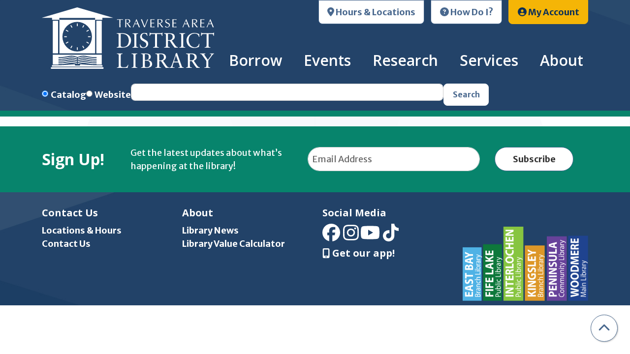

--- FILE ---
content_type: text/html; charset=UTF-8
request_url: https://www.tadl.org/events/feed/html?age_groups=49&current_date=2022-12-21&ongoing_events=hide
body_size: 9472
content:
<!DOCTYPE html>
<html lang="en" dir="ltr" prefix="og: https://ogp.me/ns#">
  <head>
    <meta charset="utf-8" />
<link rel="canonical" href="https://www.tadl.org/events/feed/html" />
<meta property="og:site_name" content="Traverse Area District Library" />
<meta property="og:type" content="website" />
<meta name="Generator" content="Drupal 11 (https://www.drupal.org)" />
<meta name="MobileOptimized" content="width" />
<meta name="HandheldFriendly" content="true" />
<meta name="viewport" content="width=device-width, initial-scale=1.0" />
<link rel="icon" href="/themes/custom/website_theme/favicon.ico" type="image/vnd.microsoft.icon" />

    <title>| Traverse Area District Library</title>
        <style>
      :root {
        --calendar-theme-external-link-content: "Opens\20 in\20 a\20 new\20 tab\3A \20 ";
      }
    </style>
    <link rel="stylesheet" media="all" href="/modules/custom/lm_search_block/css/form.css?t9nta0" />
<link rel="stylesheet" media="all" href="/core/misc/components/progress.module.css?t9nta0" />
<link rel="stylesheet" media="all" href="/core/misc/components/ajax-progress.module.css?t9nta0" />
<link rel="stylesheet" media="all" href="/core/modules/system/css/components/align.module.css?t9nta0" />
<link rel="stylesheet" media="all" href="/core/modules/system/css/components/container-inline.module.css?t9nta0" />
<link rel="stylesheet" media="all" href="/core/modules/system/css/components/clearfix.module.css?t9nta0" />
<link rel="stylesheet" media="all" href="/core/modules/system/css/components/hidden.module.css?t9nta0" />
<link rel="stylesheet" media="all" href="/core/modules/system/css/components/js.module.css?t9nta0" />
<link rel="stylesheet" media="all" href="/themes/custom/calendar_theme/node_modules/%40fortawesome/fontawesome-free/css/all.min.css?t9nta0" />
<link rel="stylesheet" media="all" href="/themes/custom/website_theme/css/style?t9nta0" />

    
  </head>
  <body class="path-events path-not-content no-js">
        <a href="#main-content" class="visually-hidden focusable skip-link">
      Skip to main content
    </a>
    
      <div class="dialog-off-canvas-main-canvas" data-off-canvas-main-canvas>
    
<header class="header">
      <div class="position-relative">
      <div class="container">
        <div class="row">
                      <div class="col-12 col-lg-4 branding-col">
                <div>
    
<div id="block-website-theme-branding" class="block block-system block-system-branding-block position-relative">
  
    
        
              
    <a class="site-logo" href="/" rel="home">
      <img src="/themes/custom/website_theme/logo.svg" alt="Homepage of Traverse Area District Library" fetchpriority="high">
    </a>
  </div>

  </div>

            </div>
          
                      <div class="col-12 col-lg-8 header-content-col">
                <div class="header-content-container">
    
<div id="block-googleanalytics" class="block block-block-content block-block-contentc1f677f1-7615-4ee8-93c9-cf8d640ee818 position-relative">
  
    
      

            <div class="field-container"><!-- Global site tag (gtag.js) - Google Analytics -->
<script async src="https://www.googletagmanager.com/gtag/js?id=G-GWC36K935W"></script>
<script>
window.dataLayer = window.dataLayer || [];
function gtag(){dataLayer.push(arguments);}
gtag('js', new Date());

gtag('config', 'G-GWC36K935W');
</script></div>
      
  </div>

<div id="block-headerbuttons" class="block block-block-content block-block-contentd3c69b25-a60b-4e1e-a10f-1cdd4379590f position-relative">
  
    
      

            <div class="field-container"><a class="btn btn-white btn-header text-primary" href="/about/locations-hours">
  <i class="fas fa-map-marker-alt"></i>
Hours &amp; Locations</a>

<a class="btn btn-white btn-header text-primary" href="/how-do-i">
  <i class="fas fa-question-circle"></i>

  How Do I?
</a>

<a class="btn btn-my-account btn-header" href="https://discover.tadl.org/MyAccount/Home">
  <i class="fas fa-user-circle"></i>

  My Account
</a></div>
      
  </div>

  </div>

                <div>
    
<div class="navbar-container">
  <a href="#block-website-theme-main-menu-skip-link" class="visually-hidden focusable skip-link">
    Skip navigation
  </a>
  <nav id="block-website-theme-main-menu" class="navbar navbar-expand-lg" role="navigation" aria-labelledby="block-website-theme-main-menu-heading">
                      
    <h2 class="visually-hidden" id="block-website-theme-main-menu-heading">Main navigation</h2>
    

        <button aria-controls="block-website-theme-main-menu-collapse" aria-expanded="false" class="navbar-toggler" data-target="#block-website-theme-main-menu-collapse" data-toggle="collapse" type="button">
      <i class="fas fa-bars"></i>

      <span class="visually-hidden">
        Toggle      </span>

      Main Menu    </button>

    <div class="collapse navbar-collapse" id="block-website-theme-main-menu-collapse">
              


  
            <ul class="nav navbar-nav" role="menu">
    
          
                    
      
      <li class="nav-item dropdown" role="none">
        
        
                          
        <span class="nav-link nav-level-0 has-children" data-nav-level="0" role="menuitem" aria-expanded="false" aria-haspopup="true" aria-controls="dropdown-borrow" data-dropdown="dropdown-borrow" tabindex="0">Borrow</span>

                  <button class="btn d-lg-none" type="button">
            <i class="fas fa-chevron-down" role="presentation"></i>
            <span class="visually-hidden">Open Menu</span>
          </button>

            
      
          <div class="mega-menu-container">
          <ul class="dropdown-menu" id="dropdown-borrow" role="menu">
    
          
      
                    
      <li class="nav-item menu-action menu-action-fas fa-credit-card" role="none">
        
        
        
        <a href="https://catalog.tadl.org/card" class="menu-action menu-action-fas fa-credit-card nav-link nav-level-1" data-nav-level="1" role="menuitem">Get a Card</a>

              </li>
          
                    
      
      <li class="nav-item dropdown" role="none">
        
        
                          
        <span class="nav-link nav-level-1 has-children" data-nav-level="1" role="menuitem" aria-expanded="false" aria-haspopup="true" aria-controls="dropdown-books-more" data-dropdown="dropdown-books-more" tabindex="0">Books &amp; More</span>

                  <button class="btn d-lg-none" type="button">
            <i class="fas fa-chevron-down" role="presentation"></i>
            <span class="visually-hidden">Open Menu</span>
          </button>

            
      
          <ul class="dropdown-menu" id="dropdown-books-more" role="menu">
    
          
      
      
      <li class="nav-item" role="none">
        
        
        
        <a href="https://catalog.tadl.org/" class="nav-link nav-level-2" data-nav-level="2" role="menuitem">Catalog Search</a>

              </li>
          
      
      
      <li class="nav-item" role="none">
        
        
        
        <a href="/download-stream" class="nav-link nav-level-2" data-nav-level="2" role="menuitem" data-drupal-link-system-path="node/5254">Download &amp; Stream</a>

              </li>
          
      
      
      <li class="nav-item" role="none">
        
        
        
        <a href="/books" class="nav-link nav-level-2" data-nav-level="2" role="menuitem" data-drupal-link-system-path="node/5575">Books, eBooks, &amp; Audiobooks</a>

              </li>
          
      
      
      <li class="nav-item" role="none">
        
        
        
        <a href="/music" class="nav-link nav-level-2" data-nav-level="2" role="menuitem" data-drupal-link-system-path="node/5513">Music </a>

              </li>
          
      
      
      <li class="nav-item" role="none">
        
        
        
        <a href="/video" class="nav-link nav-level-2" data-nav-level="2" role="menuitem" data-drupal-link-system-path="node/5568">Movies &amp; TV</a>

              </li>
          
      
      
      <li class="nav-item" role="none">
        
        
        
        <a href="/things" class="nav-link nav-level-2" data-nav-level="2" role="menuitem" data-drupal-link-system-path="node/5672">Library of Things</a>

              </li>
        </ul>

      
              </li>
          
                    
      
      <li class="nav-item dropdown" role="none">
        
        
                          
        <span class="nav-link nav-level-1 has-children" data-nav-level="1" role="menuitem" aria-expanded="false" aria-haspopup="true" aria-controls="dropdown-borrower-resources" data-dropdown="dropdown-borrower-resources" tabindex="0">Borrower Resources</span>

                  <button class="btn d-lg-none" type="button">
            <i class="fas fa-chevron-down" role="presentation"></i>
            <span class="visually-hidden">Open Menu</span>
          </button>

            
      
          <ul class="dropdown-menu" id="dropdown-borrower-resources" role="menu">
    
          
      
      
      <li class="nav-item" role="none">
        
        
        
        <a href="/apps" class="nav-link nav-level-2" data-nav-level="2" role="menuitem" data-drupal-link-system-path="node/5609">Mobile Apps</a>

              </li>
          
      
      
      <li class="nav-item" role="none">
        
        
        
        <a href="/borrow/talking-book-library" class="nav-link nav-level-2" data-nav-level="2" role="menuitem" data-drupal-link-system-path="node/4569">Talking Book Library</a>

              </li>
          
      
      
      <li class="nav-item" role="none">
        
        
        
        <a href="/form/suggest-an-item" class="nav-link nav-level-2" data-nav-level="2" role="menuitem">Suggest an Item</a>

              </li>
          
      
      
      <li class="nav-item" role="none">
        
        
        
        <a href="/form/reading-recommendations" class="nav-link nav-level-2" data-nav-level="2" role="menuitem" data-drupal-link-system-path="webform/reading_recommendations">Get Custom Reading Recommendations</a>

              </li>
          
      
      
      <li class="nav-item" role="none">
        
        
        
        <a href="/assistance" class="nav-link nav-level-2" data-nav-level="2" role="menuitem" data-drupal-link-system-path="node/19780">Visitor Assistance</a>

              </li>
          
      
      
      <li class="nav-item" role="none">
        
        
        
        <a href="/lending-periods-and-fines" title="https://events.tadl.org/lending-periods-and-fines" class="nav-link nav-level-2" data-nav-level="2" role="menuitem" data-drupal-link-system-path="node/5616">Lending Periods &amp; Fines</a>

              </li>
          
      
      
      <li class="nav-item" role="none">
        
        
        
        <a href="/melcat-interlibrary-loan" class="nav-link nav-level-2" data-nav-level="2" role="menuitem" data-drupal-link-system-path="node/5768">MeLCat &amp; Interlibrary Loan</a>

              </li>
        </ul>

      
              </li>
        </ul>

          </div>
      
              </li>
          
                    
      
      <li class="nav-item dropdown" role="none">
        
        
                          
        <span class="nav-link nav-level-0 has-children" data-nav-level="0" role="menuitem" aria-expanded="false" aria-haspopup="true" aria-controls="dropdown-events" data-dropdown="dropdown-events" tabindex="0">Events</span>

                  <button class="btn d-lg-none" type="button">
            <i class="fas fa-chevron-down" role="presentation"></i>
            <span class="visually-hidden">Open Menu</span>
          </button>

            
      
          <div class="mega-menu-container">
          <ul class="dropdown-menu" id="dropdown-events" role="menu">
    
          
      
                    
      <li class="nav-item menu-action menu-action-fas fa-calendar-alt" role="none">
        
        
        
        <a href="/events" class="menu-action menu-action-fas fa-calendar-alt nav-link nav-level-1" data-nav-level="1" role="menuitem" data-drupal-link-system-path="events">View All Events</a>

              </li>
          
                    
      
      <li class="nav-item dropdown" role="none">
        
        
                          
        <span class="nav-link nav-level-1 has-children" data-nav-level="1" role="menuitem" aria-expanded="false" aria-haspopup="true" aria-controls="dropdown-by-age" data-dropdown="dropdown-by-age" tabindex="0">By Age</span>

                  <button class="btn d-lg-none" type="button">
            <i class="fas fa-chevron-down" role="presentation"></i>
            <span class="visually-hidden">Open Menu</span>
          </button>

            
      
          <ul class="dropdown-menu" id="dropdown-by-age" role="menu">
    
          
      
      
      <li class="nav-item" role="none">
        
        
        
        <a href="/events/month?age_groups%5B389%5D=389&amp;age_groups%5B47%5D=47&amp;age_groups%5B157%5D=157&amp;age_groups%5B48%5D=48&amp;age_groups%5B102%5D=102" class="nav-link nav-level-2" data-nav-level="2" role="menuitem" data-drupal-link-query="{&quot;age_groups&quot;:{&quot;389&quot;:&quot;389&quot;,&quot;47&quot;:&quot;47&quot;,&quot;157&quot;:&quot;157&quot;,&quot;48&quot;:&quot;48&quot;,&quot;102&quot;:&quot;102&quot;}}" data-drupal-link-system-path="events/month">Youth</a>

              </li>
          
      
      
      <li class="nav-item" role="none">
        
        
        
        <a href="/events/month?age_groups%5B102%5D=102&amp;age_groups%5B49%5D=49" class="nav-link nav-level-2" data-nav-level="2" role="menuitem" data-drupal-link-query="{&quot;age_groups&quot;:{&quot;102&quot;:&quot;102&quot;,&quot;49&quot;:&quot;49&quot;}}" data-drupal-link-system-path="events/month">Teens</a>

              </li>
          
      
      
      <li class="nav-item" role="none">
        
        
        
        <a href="/events/month?age_groups%5B50%5D=50" class="nav-link nav-level-2" data-nav-level="2" role="menuitem" data-drupal-link-query="{&quot;age_groups&quot;:{&quot;50&quot;:&quot;50&quot;}}" data-drupal-link-system-path="events/month">Adults</a>

              </li>
          
      
      
      <li class="nav-item" role="none">
        
        
        
        <a href="/events/month?age_groups%5B158%5D=158" class="nav-link nav-level-2" data-nav-level="2" role="menuitem" data-drupal-link-query="{&quot;age_groups&quot;:{&quot;158&quot;:&quot;158&quot;}}" data-drupal-link-system-path="events/month">Seniors</a>

              </li>
        </ul>

      
              </li>
          
                    
      
      <li class="nav-item dropdown" role="none">
        
        
                          
        <span class="nav-link nav-level-1 has-children" data-nav-level="1" role="menuitem" aria-expanded="false" aria-haspopup="true" aria-controls="dropdown-featured-events" data-dropdown="dropdown-featured-events" tabindex="0">Featured Events</span>

                  <button class="btn d-lg-none" type="button">
            <i class="fas fa-chevron-down" role="presentation"></i>
            <span class="visually-hidden">Open Menu</span>
          </button>

            
      
          <ul class="dropdown-menu" id="dropdown-featured-events" role="menu">
    
          
      
      
      <li class="nav-item" role="none">
        
        
        
        <a href="/events/month?program_types%5B103%5D=103" class="nav-link nav-level-2" data-nav-level="2" role="menuitem" data-drupal-link-query="{&quot;program_types&quot;:{&quot;103&quot;:&quot;103&quot;}}" data-drupal-link-system-path="events/month">Storytime</a>

              </li>
          
      
      
      <li class="nav-item" role="none">
        
        
        
        <a href="/events/month?program_types%5B95%5D=95" class="nav-link nav-level-2" data-nav-level="2" role="menuitem" data-drupal-link-query="{&quot;program_types&quot;:{&quot;95&quot;:&quot;95&quot;}}" data-drupal-link-system-path="events/month">Health &amp; Wellness</a>

              </li>
          
      
      
      <li class="nav-item" role="none">
        
        
        
        <a href="https://events.tadl.org/events/month?program_types%5B116%5D=116&amp;program_types%5B104%5D=104" class="nav-link nav-level-2" data-nav-level="2" role="menuitem">Computers &amp; STEAM</a>

              </li>
        </ul>

      
              </li>
        </ul>

          </div>
      
              </li>
          
                    
      
      <li class="nav-item dropdown" role="none">
        
        
                          
        <span class="nav-link nav-level-0 has-children" data-nav-level="0" role="menuitem" aria-expanded="false" aria-haspopup="true" aria-controls="dropdown-research" data-dropdown="dropdown-research" tabindex="0">Research</span>

                  <button class="btn d-lg-none" type="button">
            <i class="fas fa-chevron-down" role="presentation"></i>
            <span class="visually-hidden">Open Menu</span>
          </button>

            
      
          <div class="mega-menu-container">
          <ul class="dropdown-menu" id="dropdown-research" role="menu">
    
          
      
                    
      <li class="nav-item menu-action menu-action-fas fa-laptop" role="none">
        
        
        
        <a href="/research" class="menu-action menu-action-fas fa-laptop nav-link nav-level-1" data-nav-level="1" role="menuitem" data-drupal-link-system-path="resources">All Digital Resources</a>

              </li>
          
                    
      
      <li class="nav-item dropdown" role="none">
        
        
                          
        <span class="nav-link nav-level-1 has-children" data-nav-level="1" role="menuitem" aria-expanded="false" aria-haspopup="true" aria-controls="dropdown-by-subject" data-dropdown="dropdown-by-subject" tabindex="0">By Subject</span>

                  <button class="btn d-lg-none" type="button">
            <i class="fas fa-chevron-down" role="presentation"></i>
            <span class="visually-hidden">Open Menu</span>
          </button>

            
      
          <ul class="dropdown-menu" id="dropdown-by-subject" role="menu">
    
          
      
      
      <li class="nav-item" role="none">
        
        
        
        <a href="/research?title=&amp;field_db_type_target_id%5B247%5D=247" class="nav-link nav-level-2" data-nav-level="2" role="menuitem" data-drupal-link-query="{&quot;field_db_type_target_id&quot;:{&quot;247&quot;:&quot;247&quot;},&quot;title&quot;:&quot;&quot;}" data-drupal-link-system-path="resources">Business</a>

              </li>
          
      
      
      <li class="nav-item" role="none">
        
        
        
        <a href="/research?title=&amp;field_db_type_target_id%5B241%5D=241" class="nav-link nav-level-2" data-nav-level="2" role="menuitem" data-drupal-link-query="{&quot;field_db_type_target_id&quot;:{&quot;241&quot;:&quot;241&quot;},&quot;title&quot;:&quot;&quot;}" data-drupal-link-system-path="resources">Education</a>

              </li>
          
      
      
      <li class="nav-item" role="none">
        
        
        
        <a href="/research?title=&amp;field_db_type_target_id%5B238%5D=238" class="nav-link nav-level-2" data-nav-level="2" role="menuitem" data-drupal-link-query="{&quot;field_db_type_target_id&quot;:{&quot;238&quot;:&quot;238&quot;},&quot;title&quot;:&quot;&quot;}" data-drupal-link-system-path="resources">Genealogy &amp; History</a>

              </li>
          
      
      
      <li class="nav-item" role="none">
        
        
        
        <a href="/research?title=&amp;field_db_type_target_id%5B231%5D=231" class="nav-link nav-level-2" data-nav-level="2" role="menuitem" data-drupal-link-query="{&quot;field_db_type_target_id&quot;:{&quot;231&quot;:&quot;231&quot;},&quot;title&quot;:&quot;&quot;}" data-drupal-link-system-path="resources">Job Search</a>

              </li>
        </ul>

      
              </li>
          
                    
      
      <li class="nav-item dropdown" role="none">
        
        
                          
        <span class="nav-link nav-level-1 has-children" data-nav-level="1" role="menuitem" aria-expanded="false" aria-haspopup="true" aria-controls="dropdown-featured" data-dropdown="dropdown-featured" tabindex="0">Featured</span>

                  <button class="btn d-lg-none" type="button">
            <i class="fas fa-chevron-down" role="presentation"></i>
            <span class="visually-hidden">Open Menu</span>
          </button>

            
      
          <ul class="dropdown-menu" id="dropdown-featured" role="menu">
    
          
      
      
      <li class="nav-item" role="none">
        
        
        
        <a href="/beinfosavvy" title="Resources to help in evaluating information" class="nav-link nav-level-2" data-nav-level="2" role="menuitem" data-drupal-link-system-path="node/14126">Be Info Savvy</a>

              </li>
          
      
      
      <li class="nav-item" role="none">
        
        
        
        <a href="/local-history2025" class="nav-link nav-level-2" data-nav-level="2" role="menuitem" data-drupal-link-system-path="node/23948">Local History</a>

              </li>
          
      
      
      <li class="nav-item" role="none">
        
        
        
        <a href="/research/pride" class="nav-link nav-level-2" data-nav-level="2" role="menuitem" data-drupal-link-system-path="node/4571">Pride</a>

              </li>
          
      
      
      <li class="nav-item" role="none">
        
        
        
        <a href="/research/racial-social-equity" class="nav-link nav-level-2" data-nav-level="2" role="menuitem" data-drupal-link-system-path="node/4572">Racial and Social Equity</a>

              </li>
          
      
      
      <li class="nav-item" role="none">
        
        
        
        <a href="/research/womens-history" class="nav-link nav-level-2" data-nav-level="2" role="menuitem" data-drupal-link-system-path="node/4573">Women’s History</a>

              </li>
        </ul>

      
              </li>
        </ul>

          </div>
      
              </li>
          
                    
      
      <li class="nav-item dropdown" role="none">
        
        
                          
        <span class="nav-link nav-level-0 has-children" data-nav-level="0" role="menuitem" aria-expanded="false" aria-haspopup="true" aria-controls="dropdown-services" data-dropdown="dropdown-services" tabindex="0">Services</span>

                  <button class="btn d-lg-none" type="button">
            <i class="fas fa-chevron-down" role="presentation"></i>
            <span class="visually-hidden">Open Menu</span>
          </button>

            
      
          <div class="mega-menu-container">
          <ul class="dropdown-menu" id="dropdown-services" role="menu">
    
          
      
                    
      <li class="nav-item menu-action menu-action-fas fa-door-open" role="none">
        
        
        
        <a href="/reserve-room" class="menu-action menu-action-fas fa-door-open nav-link nav-level-1" data-nav-level="1" role="menuitem" data-drupal-link-system-path="node/1">Meeting Rooms</a>

              </li>
          
                    
      
      <li class="nav-item dropdown" role="none">
        
        
                          
        <span class="nav-link nav-level-1 has-children" data-nav-level="1" role="menuitem" aria-expanded="false" aria-haspopup="true" aria-controls="dropdown-services-for" data-dropdown="dropdown-services-for" tabindex="0">Services For</span>

                  <button class="btn d-lg-none" type="button">
            <i class="fas fa-chevron-down" role="presentation"></i>
            <span class="visually-hidden">Open Menu</span>
          </button>

            
      
          <ul class="dropdown-menu" id="dropdown-services-for" role="menu">
    
          
      
      
      <li class="nav-item" role="none">
        
        
        
        <a href="/services/youth" class="nav-link nav-level-2" data-nav-level="2" role="menuitem" data-drupal-link-system-path="node/4574">Youth</a>

              </li>
          
      
      
      <li class="nav-item" role="none">
        
        
        
        <a href="/teen" class="nav-link nav-level-2" data-nav-level="2" role="menuitem" data-drupal-link-system-path="node/4575">Teens</a>

              </li>
          
      
      
      <li class="nav-item" role="none">
        
        
        
        <a href="/homework-help-portal" class="nav-link nav-level-2" data-nav-level="2" role="menuitem" data-drupal-link-system-path="node/5585">Students</a>

              </li>
          
      
      
      <li class="nav-item" role="none">
        
        
        
        <a href="/adults" class="nav-link nav-level-2" data-nav-level="2" role="menuitem" data-drupal-link-system-path="node/5552">Adults</a>

              </li>
        </ul>

      
              </li>
          
                    
      
      <li class="nav-item dropdown" role="none">
        
        
                          
        <span class="nav-link nav-level-1 has-children" data-nav-level="1" role="menuitem" aria-expanded="false" aria-haspopup="true" aria-controls="dropdown-at-the-library" data-dropdown="dropdown-at-the-library" tabindex="0">At the Library</span>

                  <button class="btn d-lg-none" type="button">
            <i class="fas fa-chevron-down" role="presentation"></i>
            <span class="visually-hidden">Open Menu</span>
          </button>

            
      
          <ul class="dropdown-menu" id="dropdown-at-the-library" role="menu">
    
          
      
      
      <li class="nav-item" role="none">
        
        
        
        <a href="/services/computers-technology" class="nav-link nav-level-2" data-nav-level="2" role="menuitem" data-drupal-link-system-path="node/4579">Computers &amp; Technology</a>

              </li>
          
      
      
      <li class="nav-item" role="none">
        
        
        
        <a href="/services/curbside-service" class="nav-link nav-level-2" data-nav-level="2" role="menuitem" data-drupal-link-system-path="node/4580">Curbside Pickup</a>

              </li>
          
      
      
      <li class="nav-item" role="none">
        
        
        
        <a href="/reserve-room" class="nav-link nav-level-2" data-nav-level="2" role="menuitem" data-drupal-link-system-path="node/1">Meeting Rooms</a>

              </li>
          
      
      
      <li class="nav-item" role="none">
        
        
        
        <a href="/services/notary-public" class="nav-link nav-level-2" data-nav-level="2" role="menuitem" data-drupal-link-system-path="node/4581">Notary Public</a>

              </li>
        </ul>

      
              </li>
          
                    
      
      <li class="nav-item dropdown" role="none">
        
        
                          
        <span class="nav-link nav-level-1 has-children" data-nav-level="1" role="menuitem" aria-expanded="false" aria-haspopup="true" aria-controls="dropdown-other-services" data-dropdown="dropdown-other-services" tabindex="0">Other Services</span>

                  <button class="btn d-lg-none" type="button">
            <i class="fas fa-chevron-down" role="presentation"></i>
            <span class="visually-hidden">Open Menu</span>
          </button>

            
      
          <ul class="dropdown-menu" id="dropdown-other-services" role="menu">
    
          
      
      
      <li class="nav-item" role="none">
        
        
        
        <a href="/services/3d-printing" class="nav-link nav-level-2" data-nav-level="2" role="menuitem" data-drupal-link-system-path="node/4583">3D Printing</a>

              </li>
          
      
      
      <li class="nav-item" role="none">
        
        
        
        <a href="/services/bookmobile" class="nav-link nav-level-2" data-nav-level="2" role="menuitem" data-drupal-link-system-path="node/5485">Bookmobile</a>

              </li>
          
      
      
      <li class="nav-item" role="none">
        
        
        
        <a href="/community-resources" class="nav-link nav-level-2" data-nav-level="2" role="menuitem" data-drupal-link-system-path="community-resources">Community Resources</a>

              </li>
          
      
      
      <li class="nav-item" role="none">
        
        
        
        <a href="/seedlibrary" class="nav-link nav-level-2" data-nav-level="2" role="menuitem" data-drupal-link-system-path="node/5687">Seed Library</a>

              </li>
        </ul>

      
              </li>
        </ul>

          </div>
      
              </li>
          
                    
      
      <li class="nav-item dropdown" role="none">
        
        
                          
        <span class="nav-link nav-level-0 has-children" data-nav-level="0" role="menuitem" aria-expanded="false" aria-haspopup="true" aria-controls="dropdown-about" data-dropdown="dropdown-about" tabindex="0">About</span>

                  <button class="btn d-lg-none" type="button">
            <i class="fas fa-chevron-down" role="presentation"></i>
            <span class="visually-hidden">Open Menu</span>
          </button>

            
      
          <div class="mega-menu-container">
          <ul class="dropdown-menu" id="dropdown-about" role="menu">
    
          
      
                    
      <li class="nav-item menu-action menu-action-fas fa-envelope" role="none">
        
        
        
        <a href="/comment" class="menu-action menu-action-fas fa-envelope nav-link nav-level-1" data-nav-level="1" role="menuitem" data-drupal-link-system-path="node/4596">Contact Us</a>

              </li>
          
                    
      
      <li class="nav-item dropdown" role="none">
        
        
                          
        <span class="nav-link nav-level-1 has-children" data-nav-level="1" role="menuitem" aria-expanded="false" aria-haspopup="true" aria-controls="dropdown-the-library" data-dropdown="dropdown-the-library" tabindex="0">The Library</span>

                  <button class="btn d-lg-none" type="button">
            <i class="fas fa-chevron-down" role="presentation"></i>
            <span class="visually-hidden">Open Menu</span>
          </button>

            
      
          <ul class="dropdown-menu" id="dropdown-the-library" role="menu">
    
          
      
      
      <li class="nav-item" role="none">
        
        
        
        <a href="/about/locations-hours" class="nav-link nav-level-2" data-nav-level="2" role="menuitem" data-drupal-link-system-path="node/4588">Locations &amp; Hours</a>

              </li>
          
      
      
      <li class="nav-item" role="none">
        
        
        
        <a href="/about/the-library" class="nav-link nav-level-2" data-nav-level="2" role="menuitem" data-drupal-link-system-path="node/4589">About the Library</a>

              </li>
          
      
      
      <li class="nav-item" role="none">
        
        
        
        <a href="/strategic-plan" class="nav-link nav-level-2" data-nav-level="2" role="menuitem" data-drupal-link-system-path="node/6130">Strategic Plan</a>

              </li>
          
      
      
      <li class="nav-item" role="none">
        
        
        
        <a href="/about/staff" class="nav-link nav-level-2" data-nav-level="2" role="menuitem" data-drupal-link-system-path="node/4592">Staff</a>

              </li>
          
      
      
      <li class="nav-item" role="none">
        
        
        
        <a href="/TADLboard" class="nav-link nav-level-2" data-nav-level="2" role="menuitem" data-drupal-link-system-path="node/8385">Board of Trustees</a>

              </li>
          
      
      
      <li class="nav-item" role="none">
        
        
        
        <a href="/finances" class="nav-link nav-level-2" data-nav-level="2" role="menuitem" data-drupal-link-system-path="node/5100">Finance &amp; Reports</a>

              </li>
          
      
      
      <li class="nav-item" role="none">
        
        
        
        <a href="/policies" class="nav-link nav-level-2" data-nav-level="2" role="menuitem" data-drupal-link-system-path="policies">Policies</a>

              </li>
          
      
      
      <li class="nav-item" role="none">
        
        
        
        <a href="/live" class="nav-link nav-level-2" data-nav-level="2" role="menuitem" data-drupal-link-system-path="node/5830">Live Video Streams</a>

              </li>
        </ul>

      
              </li>
          
                    
      
      <li class="nav-item dropdown" role="none">
        
        
                          
        <span class="nav-link nav-level-1 has-children" data-nav-level="1" role="menuitem" aria-expanded="false" aria-haspopup="true" aria-controls="dropdown-get-involved" data-dropdown="dropdown-get-involved" tabindex="0">Get Involved</span>

                  <button class="btn d-lg-none" type="button">
            <i class="fas fa-chevron-down" role="presentation"></i>
            <span class="visually-hidden">Open Menu</span>
          </button>

            
      
          <ul class="dropdown-menu" id="dropdown-get-involved" role="menu">
    
          
      
      
      <li class="nav-item" role="none">
        
        
        
        <a href="/about/donate" class="nav-link nav-level-2" data-nav-level="2" role="menuitem" data-drupal-link-system-path="node/4593">Donate</a>

              </li>
          
      
      
      <li class="nav-item" role="none">
        
        
        
        <a href="/friends" class="nav-link nav-level-2" data-nav-level="2" role="menuitem" data-drupal-link-system-path="node/4594">Friends of TADL</a>

              </li>
          
      
      
      <li class="nav-item" role="none">
        
        
        
        <a href="/tadl-merch" class="nav-link nav-level-2" data-nav-level="2" role="menuitem" data-drupal-link-system-path="node/5606">TADL Merch</a>

              </li>
          
      
      
      <li class="nav-item" role="none">
        
        
        
        <a href="/jobs" class="nav-link nav-level-2" data-nav-level="2" role="menuitem" data-drupal-link-system-path="node/4595">Job Openings</a>

              </li>
          
      
      
      <li class="nav-item" role="none">
        
        
        
        <a href="/comment" class="nav-link nav-level-2" data-nav-level="2" role="menuitem" data-drupal-link-system-path="node/4596">Contact Us</a>

              </li>
        </ul>

      
              </li>
          
                    
      
      <li class="nav-item dropdown" role="none">
        
        
                          
        <span class="nav-link nav-level-1 has-children" data-nav-level="1" role="menuitem" aria-expanded="false" aria-haspopup="true" aria-controls="dropdown-news-notes" data-dropdown="dropdown-news-notes" tabindex="0">News &amp; Notes</span>

                  <button class="btn d-lg-none" type="button">
            <i class="fas fa-chevron-down" role="presentation"></i>
            <span class="visually-hidden">Open Menu</span>
          </button>

            
      
          <ul class="dropdown-menu" id="dropdown-news-notes" role="menu">
    
          
      
      
      <li class="nav-item" role="none">
        
        
        
        <a href="/posts?field_bl_tags_target_id%5B304%5D=304" class="nav-link nav-level-2" data-nav-level="2" role="menuitem" data-drupal-link-query="{&quot;field_bl_tags_target_id&quot;:{&quot;304&quot;:&quot;304&quot;}}" data-drupal-link-system-path="posts">Newsletters</a>

              </li>
          
      
      
      <li class="nav-item" role="none">
        
        
        
        <a href="/services/accessibility" class="nav-link nav-level-2" data-nav-level="2" role="menuitem" data-drupal-link-system-path="node/4584">Accessibility</a>

              </li>
          
      
      
      <li class="nav-item" role="none">
        
        
        
        <a href="/posts?field_bl_type_target_id%5B294%5D=294" class="nav-link nav-level-2" data-nav-level="2" role="menuitem" data-drupal-link-query="{&quot;field_bl_type_target_id&quot;:{&quot;294&quot;:&quot;294&quot;}}" data-drupal-link-system-path="posts">Library News</a>

              </li>
          
      
      
      <li class="nav-item" role="none">
        
        
        
        <a href="/videos" class="nav-link nav-level-2" data-nav-level="2" role="menuitem" data-drupal-link-system-path="videos">Video Gallery</a>

              </li>
          
      
      
      <li class="nav-item" role="none">
        
        
        
        <a href="/new-library-value-calculator" class="nav-link nav-level-2" data-nav-level="2" role="menuitem" data-drupal-link-system-path="node/15863">Library Value Calculator</a>

              </li>
          
      
      
      <li class="nav-item" role="none">
        
        
        
        <a href="/millage" title="Library Millage Facts" class="nav-link nav-level-2" data-nav-level="2" role="menuitem" data-drupal-link-system-path="node/14024">2024 Millage Facts</a>

              </li>
        </ul>

      
              </li>
        </ul>

          </div>
      
              </li>
        </ul>

      


          </div>
  </nav>
  <a id="block-website-theme-main-menu-skip-link" tabindex="-1"></a>
</div>

  </div>

            </div>
                  </div>

                  <div class="search-region">
              <div>
    
<div id="block-website-theme-searchblock" class="block block-lm-search-block block-lm-search position-relative">
  
    
      <form class="lm-search-form" data-drupal-selector="lm-search-form" data-new-tab="catalog" data-new-tab-message="Search results will be opened in a new tab." action="/events/feed/html?age_groups=49&amp;current_date=2022-12-21&amp;ongoing_events=hide" method="post" id="lm-search-form" accept-charset="UTF-8">
  <fieldset class="lm-search-form-target js-form-item form-item js-form-wrapper form-wrapper" id="edit-target">
      <legend>
    <span class="visually-hidden fieldset-legend">Select search target</span>
  </legend>
  <div class="fieldset-wrapper">
            <div class="js-form-item form-group js-form-type-radio form-item-target js-form-item-target form-check">
        
<input data-drupal-selector="edit-target-catalog" type="radio" id="edit-target-catalog" name="target" value="catalog" checked="checked" class="form-radio form-check-input" />

        <label for="edit-target-catalog" class="option form-check-label">Catalog</label>
      </div>
<div class="js-form-item form-group js-form-type-radio form-item-target js-form-item-target form-check">
        
<input data-drupal-selector="edit-target-website" type="radio" id="edit-target-website" name="target" value="website" class="form-radio form-check-input" />

        <label for="edit-target-website" class="option form-check-label">Website</label>
      </div>

              </div>
</fieldset>
<div class="js-form-item form-group js-form-type-textfield form-item-input js-form-item-input form-no-label">
      <label for="edit-input" class="visually-hidden js-form-required form-required">Keywords</label>
        
<input data-placeholder-text-catalog="Keywords, Title, Author, and more!" data-placeholder-text-website="Search for information on this site" data-drupal-selector="edit-input" type="text" id="edit-input" name="input" value="" size="60" maxlength="128" class="form-text required form-control" required="required" />

        </div>

<input data-size="" data-drupal-selector="edit-submit" type="submit" id="edit-submit" name="op" value="Search" class="button js-form-submit form-submit btn-submit button--primary" />

<input autocomplete="off" data-drupal-selector="form-ggrqfzbstm4-wnis2zxympf2iomom8zyi9dkkjkdso" type="hidden" name="form_build_id" value="form-gGrqFzbSTm4_-WNIS2ZxyMpf2ioMOm8zYI9dkkJkDso" />

<input data-drupal-selector="edit-lm-search-form" type="hidden" name="form_id" value="lm_search_form" />

</form>

  </div>

  </div>

          </div>
              </div>
    </div>
  </header>

<div class="full-width-region">
  
</div>

<div class="content-background">
  <main role="main" class="main-container container">
    <a id="main-content" tabindex="-1"></a>

      <div>
    <div data-drupal-messages-fallback class="hidden"></div>

<div id="block-website-theme-page-title" class="block block-core block-page-title-block position-relative">
  
    
      


  </div>

<div id="block-website-theme-content" class="block block-system block-system-main-block position-relative">
  
    
      <section class="calendar calendar--month"><section class="calendar__wrap--month"><div data-count="0" data-display="0" data-date="2022-12-21" class="calendar__day calendar__day--ajax"><!-- Single day events on 2022-12-21. --></div>
</section>
</section>

  </div>

  </div>

  </main>
</div>

  <div class="pre-footer">
    <div class="container">
        <div>
    
<div id="block-prefooter" class="block block-block-content block-block-content5caae250-2d41-4b7a-890a-28b0b5f8416a position-relative">
  
    
      

            <div class="field-container"><div class="row">
  <div class="text-white col-md-6 row align-items-center">
    <div class="col-sm-4 my-3">
       <h2 class="mb-0">Sign Up!</h2>
    </div>
    <div class="col-sm-8 my-3">
      <p class="mb-3 mb-md-0">Get the latest updates about what’s happening at the library!</p>
    </div>
  </div>
  <div class="col-md-6 my-3 d-flex align-items-center">
<!-- Begin Mailchimp Signup Form -->
<div class="w-100" id="mc_embed_signup">
    <form action="https://tadl.us3.list-manage.com/subscribe/post?u=c45274ed1a6738b6a6f1d127f&amp;id=48168bf6ad&amp;f_id=00d7c2e1f0" method="post" id="mc-embedded-subscribe-form" name="mc-embedded-subscribe-form" class="validate row" target="_blank" novalidate>
        <div class="mc-field-group form-group col-md-8 mb-md-0">
            <label class="visually-hidden" for="mce-EMAIL">Email Address</label>
            <input type="email" value name="EMAIL" class="required email form-control h-100 rounded-pill" id="mce-EMAIL" required placeholder="Email Address">
            <span id="mce-EMAIL-HELPERTEXT" class="helper_text"></span>
        </div>

        <div id="mce-responses" class="clear">
            <div class="response" id="mce-error-response" style="display:none"></div>
            <div class="response" id="mce-success-response" style="display:none"></div>
        </div>

        <!-- real people should not fill this in and expect good things - do not remove this or risk form bot signups-->
        <div style="position: absolute; left: -5000px;" aria-hidden="true"><input type="text" name="b_c45274ed1a6738b6a6f1d127f_48168bf6ad" tabindex="-1" value></div>
        <div class="col-md-4">
            <input type="submit" value="Subscribe" name="subscribe" id="mc-embedded-subscribe" class="button btn btn-white btn-block rounded-pill">
        </div>
    </form>
</div>
<script type="text/javascript" src="//s3.amazonaws.com/downloads.mailchimp.com/js/mc-validate.js"></script>
<script type="text/javascript">(function($) {window.fnames = new Array(); window.ftypes = new Array();fnames[0]='EMAIL';ftypes[0]='email';fnames[1]='FNAME';ftypes[1]='text';fnames[2]='LNAME';ftypes[2]='text';fnames[5]='MMERGE5';ftypes[5]='text';fnames[4]='MMERGE4';ftypes[4]='text';fnames[6]='MMERGE6';ftypes[6]='text';fnames[7]='MMERGE7';ftypes[7]='text';fnames[9]='MMERGE9';ftypes[9]='text';fnames[3]='MMERGE3';ftypes[3]='text';}(jQuery));var $mcj = jQuery.noConflict(true);</script>
<!--End mc_embed_signup-->
  </div>
</div></div>
      
  </div>

  </div>

    </div>
  </div>

  <footer role="contentinfo" class="footer">
    <div class="container">
      <div class="footer-row">
                    <div class="row">
    
<div id="block-contactus" class="col-md block block-block-content block-block-contenta8e60fcd-94d2-437d-b9e1-d23f33a00ee6 position-relative">
  
      <h2>Contact Us</h2>
    <a id="contact-us" class="anchor-link visually-hidden"></a>
    
      

            <div class="field-container"><p><a href="/about/locations-hours">Locations &amp; Hours</a><br>
<a href="/services/contact-us">Contact Us</a></p></div>
      
  </div>

<div id="block-about" class="col-md block block-block-content block-block-content2eefc47d-e23b-41c9-acdd-a039f69d397f position-relative">
  
      <h2>About</h2>
    <a id="about" class="anchor-link visually-hidden"></a>
    
      

            <div class="field-container"><p><a href="/posts?field_bl_type_target_id%5B294%5D=294">Library News</a><br>
<a href="/new-library-value-calculator">Library Value Calculator</a></p></div>
      
  </div>

<div id="block-socialmedia" class="col-md block block-block-content block-block-contentc2b04936-bcc4-4597-81e1-d9f303e0a1b5 position-relative">
  
      <h2>Social Media</h2>
    <a id="social-media" class="anchor-link visually-hidden"></a>
    
      

            <div class="field-container"><a href="https://www.facebook.com/TraverseAreaDistrictLibrary/" aria-label="View Traverse Area District Library on Facebook" class="social-icon text-decoration-none"><i aria-hidden="true" class="fab fa-facebook fa-2x"></i></a>&nbsp;

<a href="https://www.instagram.com/notjustbooks/" aria-label="View Traverse Area District Library on Instagram" class="social-icon text-decoration-none">
<i aria-hidden="true" class="fab fa-instagram fa-2x"></i></a>

<a href="https://www.youtube.com/@TADLnotjustbooks" aria-label="View Traverse Area District Library on YouTube" class="social-icon text-decoration-none">
<i aria-hidden="true" class="fab fa-youtube fa-2x"></i></a>&nbsp;

<a href="https://www.tiktok.com/@TraverseDistrictLibrary" aria-label="View Traverse Area District Library on TikTok" class="social-icon text-decoration-none">
<i aria-hidden="true" class="fab fa-tiktok fa-2x"></i></a>

<br>
<h2 class="mt-3">
<a href="/apps" aria-label="Get Our Mobile App">
<i class="fa-solid fa-mobile-screen-button"></i> Get our app!
</a>
</h2>


</div>
      
  </div>

<div id="block-footerimage" class="col-md block block-block-content block-block-contentaeba19a7-9e36-463f-bf29-ee5f123787e7 position-relative">
  
    
      

            <div class="field-container"><div class="footer-graphic">
  <a href="/locations">
  <img src="/themes/custom/website_theme/assets/images/footer-graphic.png" alt="Branches Graphic" class="img-fluid">
  </a>
</div></div>
      
  </div>

  </div>

        
                  <div class="text-center">
              <div>
    
<div id="block-chatwidgetpart1" class="block block-block-content block-block-contente15a0a3a-27b8-4acb-a3d9-35713c32c4f9 position-relative">
  
    
      

            <div class="field-container"><!-- Place this div in your web page where you want your chat widget to appear. -->
<div class="needs-js">chat loading...</div></div>
      
  </div>

<div id="block-chatwidgetpart2" class="block block-block-content block-block-contentef884322-7c7a-497f-892d-8e05fa1c4cd2 position-relative">
  
    
      

            <div class="field-container"><!-- Place this script as near to the end of your BODY as possible. -->
<script type="text/javascript">
  (function() {
    var x = document.createElement("script"); x.type = "text/javascript"; x.async = true;
    x.src = (document.location.protocol === "https:" ? "https://" : "http://") + "libraryh3lp.com/js/libraryh3lp.js?18540";
    var y = document.getElementsByTagName("script")[0]; y.parentNode.insertBefore(x, y);
  })();
</script></div>
      
  </div>

  </div>

          </div>
              </div>
      <a  href="#" title="Back To Top" aria-label="Back To Top" class="btn btn-white text-primary back-to-top">
        <i class="fas fa-chevron-up fa-fw"></i>
        <span class="d-block d-lg-none ml-3 ml-lg-0">Back To Top</span>
      </a>
    </div>
  </footer>

  </div>

    
    <script type="application/json" data-drupal-selector="drupal-settings-json">{"path":{"baseUrl":"\/","pathPrefix":"","currentPath":"events\/feed\/html","currentPathIsAdmin":false,"isFront":false,"currentLanguage":"en","currentQuery":{"age_groups":"49","current_date":"2022-12-21","ongoing_events":"hide"}},"pluralDelimiter":"\u0003","suppressDeprecationErrors":true,"ajaxPageState":{"libraries":"eJwtyksKgDAMBcALKTlSSOOTikkLSV309uJnOTAqhrZJ8KhwkP5cXy6mrD1Aew9fzNnRLrKjhMR8nJDQysW6nl_KmQNORRI3U34jOw","theme":"website_theme","theme_token":null},"ajaxTrustedUrl":{"form_action_p_pvdeGsVG5zNF_XLGPTvYSKCf43t8qZYSwcfZl2uzM":true},"user":{"uid":0,"permissionsHash":"319d876018db818f05781b26d15cb2ffa5d169532698dba1c66cbd5291d70d5b"}}</script>
<script src="/core/assets/vendor/jquery/jquery.min.js?v=4.0.0-rc.1"></script>
<script src="/core/assets/vendor/once/once.min.js?v=1.0.1"></script>
<script src="/sites/default/files/languages/en_w5ENEjFfZ0OBuovIZVEqJ0Xv-6w6IXnNSSd9Q_SR0RM.js?t9nta0"></script>
<script src="/core/misc/drupalSettingsLoader.js?v=11.3.1"></script>
<script src="/core/misc/drupal.js?v=11.3.1"></script>
<script src="/core/misc/drupal.init.js?v=11.3.1"></script>
<script src="/core/assets/vendor/tabbable/index.umd.min.js?v=6.3.0"></script>
<script src="/themes/custom/calendar_theme/node_modules/%40fortawesome/fontawesome-free/js/all.min.js?t9nta0"></script>
<script src="/themes/custom/calendar_theme/node_modules/bootstrap/dist/js/bootstrap.bundle.js?t9nta0"></script>
<script src="/themes/custom/calendar_theme/js/behaviors.js?t9nta0"></script>
<script src="/themes/custom/website_theme/js/behaviors.js?t9nta0"></script>
<script src="/core/misc/progress.js?v=11.3.1"></script>
<script src="/core/assets/vendor/loadjs/loadjs.min.js?v=4.3.0"></script>
<script src="/core/misc/debounce.js?v=11.3.1"></script>
<script src="/core/misc/announce.js?v=11.3.1"></script>
<script src="/core/misc/message.js?v=11.3.1"></script>
<script src="/core/misc/ajax.js?v=11.3.1"></script>
<script src="/core/misc/form.js?v=11.3.1"></script>
<script src="/modules/custom/library_calendar/lc_core/js/form.js?t9nta0"></script>
<script src="/modules/custom/lm_menu/js/behaviors.js?v=1.x"></script>
<script src="/modules/custom/lm_search_block/js/form.js?t9nta0"></script>

  </body>
</html>
